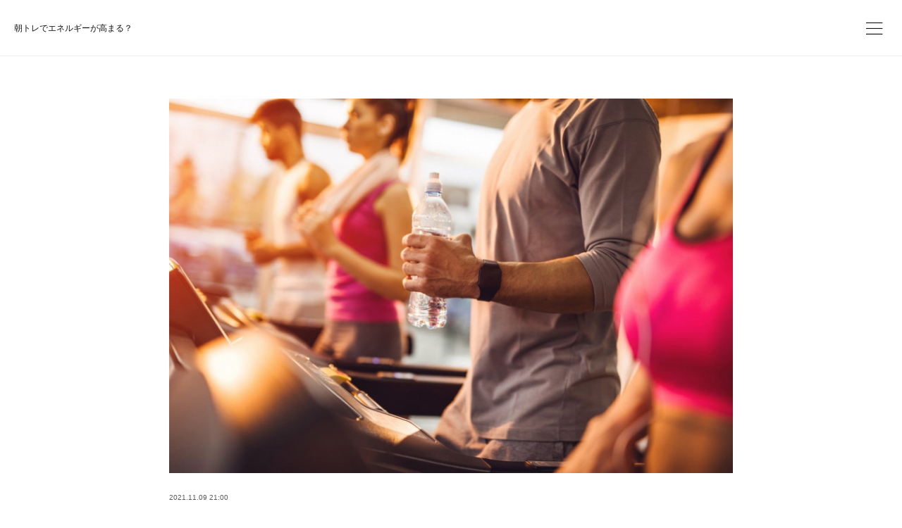

--- FILE ---
content_type: text/html; charset=utf-8
request_url: https://quest.yosuke-iwasawa.com/posts/23399084
body_size: 12147
content:
<!doctype html>

            <html lang="ja" data-reactroot=""><head><meta charSet="UTF-8"/><meta http-equiv="X-UA-Compatible" content="IE=edge"/><meta name="viewport" content="width=device-width,user-scalable=no,initial-scale=1.0,minimum-scale=1.0,maximum-scale=1.0"/><title data-react-helmet="true">朝トレでエネルギーが高まる？ | ファンクショナルトレーニングラボ クエスト</title><link data-react-helmet="true" rel="canonical" href="https://quest.yosuke-iwasawa.com/posts/23399084/"/><meta name="description" content="おはようございます！今日も朝からワークアウトしてますか？僕はこのブログを書いたらすぐ朝の有酸素運動のスタートです！「これから長い1日なのに、朝から動いたら疲れて途中で失速しそう」いえいえ、そんな事はな"/><meta property="fb:app_id" content="522776621188656"/><meta property="og:url" content="https://quest.yosuke-iwasawa.com/posts/23399084"/><meta property="og:type" content="article"/><meta property="og:title" content="朝トレでエネルギーが高まる？"/><meta property="og:description" content="おはようございます！今日も朝からワークアウトしてますか？僕はこのブログを書いたらすぐ朝の有酸素運動のスタートです！「これから長い1日なのに、朝から動いたら疲れて途中で失速しそう」いえいえ、そんな事はな"/><meta property="og:image" content="https://cdn.amebaowndme.com/madrid-prd/madrid-web/images/sites/499967/779b49981724191aae5fcdaff26da42b_be50dd05ab1a9813346e9001660fa46c.jpg"/><meta property="og:site_name" content="ファンクショナルトレーニングラボ クエスト"/><meta property="og:locale" content="ja_JP"/><meta name="twitter:card" content="summary_large_image"/><meta name="twitter:site" content="@amebaownd"/><meta name="twitter:creator" content="@y_iwasawa"/><meta name="twitter:title" content="朝トレでエネルギーが高まる？ | ファンクショナルトレーニングラボ クエスト"/><meta name="twitter:description" content="おはようございます！今日も朝からワークアウトしてますか？僕はこのブログを書いたらすぐ朝の有酸素運動のスタートです！「これから長い1日なのに、朝から動いたら疲れて途中で失速しそう」いえいえ、そんな事はな"/><meta name="twitter:image" content="https://cdn.amebaowndme.com/madrid-prd/madrid-web/images/sites/499967/779b49981724191aae5fcdaff26da42b_be50dd05ab1a9813346e9001660fa46c.jpg"/><meta name="twitter:app:id:iphone" content="911640835"/><meta name="twitter:app:url:iphone" content="amebaownd://public/sites/499967/posts/23399084"/><meta name="twitter:app:id:googleplay" content="jp.co.cyberagent.madrid"/><meta name="twitter:app:url:googleplay" content="amebaownd://public/sites/499967/posts/23399084"/><meta name="twitter:app:country" content="US"/><link rel="amphtml" href="https://amp.amebaownd.com/posts/23399084"/><link rel="alternate" type="application/rss+xml" title="ファンクショナルトレーニングラボ クエスト" href="https://quest.yosuke-iwasawa.com/rss.xml"/><link rel="alternate" type="application/atom+xml" title="ファンクショナルトレーニングラボ クエスト" href="https://quest.yosuke-iwasawa.com/atom.xml"/><link rel="sitemap" type="application/xml" title="Sitemap" href="/sitemap.xml"/><link href="https://static.amebaowndme.com/madrid-frontend/css/user.min-a66be375c.css" rel="stylesheet" type="text/css"/><link href="https://static.amebaowndme.com/madrid-frontend/css/ls/index.min-a66be375c.css" rel="stylesheet" type="text/css"/><link rel="icon" href="https://cdn.amebaowndme.com/madrid-prd/madrid-web/images/sites/499967/50b324860176444c3e20684c7dbfe4aa_6eb92c930027af876ca08d340f07acdc.png?width=32&amp;height=32"/><link rel="apple-touch-icon" href="https://cdn.amebaowndme.com/madrid-prd/madrid-web/images/sites/499967/50b324860176444c3e20684c7dbfe4aa_6eb92c930027af876ca08d340f07acdc.png?width=180&amp;height=180"/><style id="site-colors" charSet="UTF-8">.u-nav-clr {
  color: #111111;
}
.u-nav-bdr-clr {
  border-color: #111111;
}
.u-nav-bg-clr {
  background-color: #ffffff;
}
.u-nav-bg-bdr-clr {
  border-color: #ffffff;
}
.u-site-clr {
  color: #111111;
}
.u-base-bg-clr {
  background-color: #ffffff;
}
.u-btn-clr {
  color: #111111;
}
.u-btn-clr:hover,
.u-btn-clr--active {
  color: rgba(17,17,17, 0.7);
}
.u-btn-clr--disabled,
.u-btn-clr:disabled {
  color: rgba(17,17,17, 0.5);
}
.u-btn-bdr-clr {
  border-color: #111111;
}
.u-btn-bdr-clr:hover,
.u-btn-bdr-clr--active {
  border-color: rgba(17,17,17, 0.7);
}
.u-btn-bdr-clr--disabled,
.u-btn-bdr-clr:disabled {
  border-color: rgba(17,17,17, 0.5);
}
.u-btn-bg-clr {
  background-color: #111111;
}
.u-btn-bg-clr:hover,
.u-btn-bg-clr--active {
  background-color: rgba(17,17,17, 0.7);
}
.u-btn-bg-clr--disabled,
.u-btn-bg-clr:disabled {
  background-color: rgba(17,17,17, 0.5);
}
.u-txt-clr {
  color: #111111;
}
.u-txt-clr--lv1 {
  color: rgba(17,17,17, 0.7);
}
.u-txt-clr--lv2 {
  color: rgba(17,17,17, 0.5);
}
.u-txt-clr--lv3 {
  color: rgba(17,17,17, 0.3);
}
.u-txt-bg-clr {
  background-color: #e7e7e7;
}
.u-lnk-clr,
.u-clr-area a {
  color: #3dc49d;
}
.u-lnk-clr:visited,
.u-clr-area a:visited {
  color: rgba(61,196,157, 0.7);
}
.u-lnk-clr:hover,
.u-clr-area a:hover {
  color: rgba(61,196,157, 0.5);
}
.u-ttl-blk-clr {
  color: #111111;
}
.u-ttl-blk-bdr-clr {
  border-color: #111111;
}
.u-ttl-blk-bdr-clr--lv1 {
  border-color: #cfcfcf;
}
.u-bdr-clr {
  border-color: #eeeeee;
}
.u-acnt-bdr-clr {
  border-color: #f6f6f6;
}
.u-acnt-bg-clr {
  background-color: #f6f6f6;
}
body {
  background-color: #ffffff;
}
blockquote {
  color: rgba(17,17,17, 0.7);
  border-left-color: #eeeeee;
};</style><script>
              (function(i,s,o,g,r,a,m){i['GoogleAnalyticsObject']=r;i[r]=i[r]||function(){
              (i[r].q=i[r].q||[]).push(arguments)},i[r].l=1*new Date();a=s.createElement(o),
              m=s.getElementsByTagName(o)[0];a.async=1;a.src=g;m.parentNode.insertBefore(a,m)
              })(window,document,'script','//www.google-analytics.com/analytics.js','ga');
            </script></head><body id="mdrd-a66be375c" class="u-txt-clr u-base-bg-clr theme-ls plan-premium hide-owndbar "><noscript><iframe src="//www.googletagmanager.com/ns.html?id=GTM-PXK9MM" height="0" width="0" style="display:none;visibility:hidden"></iframe></noscript><script>
            (function(w,d,s,l,i){w[l]=w[l]||[];w[l].push({'gtm.start':
            new Date().getTime(),event:'gtm.js'});var f=d.getElementsByTagName(s)[0],
            j=d.createElement(s),dl=l!='dataLayer'?'&l='+l:'';j.async=true;j.src=
            '//www.googletagmanager.com/gtm.js?id='+i+dl;f.parentNode.insertBefore(j,f);
            })(window,document, 'script', 'dataLayer', 'GTM-PXK9MM');
            </script><div id="content"><div class="page" data-reactroot=""><div class="page__outer"><div class="page__inner u-base-bg-clr"><header class="page__header header   "><div class="header__inner u-nav-bg-clr u-bdr-clr"><div class="header__heading u-nav-clr"><p class="header__txt">朝トレでエネルギーが高まる？</p></div></div><div><div class="header__nav global-nav-outer"><nav role="navigation" class="global-nav u-nav-bg-clr"><ul data-elem-type="navList" class="global-nav__list u-bdr-clr js-nav-list"><li class="global-nav__item "><a target="" class="global-nav__item-inner u-nav-clr" data-elem-type="navItem" href="/">HOME</a></li><li class="global-nav__item "><a target="" class="global-nav__item-inner u-nav-clr" data-elem-type="navItem" href="/pages/2017127/menu">クエスト パーソナルセッション</a></li><li class="global-nav__item "><a target="" class="global-nav__item-inner u-nav-clr" data-elem-type="navItem" href="/pages/2040690/page_201806260657">ファンクショナルトレーニングとは</a></li><li class="global-nav__item "><a target="" class="global-nav__item-inner u-nav-clr" data-elem-type="navItem" href="/pages/2020315/page_201806181831">岩沢陽介 プロフィール</a></li><li class="global-nav__item "><a target="" class="global-nav__item-inner u-nav-clr" data-elem-type="navItem" href="/pages/5802333/page_202202161742">動画セミナー『ファンクショナルマニアックス』</a></li><li class="global-nav__item "><a target="" class="global-nav__item-inner u-nav-clr" data-elem-type="navItem" href="/pages/5987082/page_202204271913">動画「ファンクショナル ボディメイク」</a></li><li class="global-nav__item "><a target="" class="global-nav__item-inner u-nav-clr" data-elem-type="navItem" href="/pages/6443689/page_202209111545">動画セミナー「トレーニングプログラム大全」</a></li><li class="global-nav__item "><a target="" class="global-nav__item-inner u-nav-clr" data-elem-type="navItem" href="/pages/6604009/page_202211081800">動画セミナー「最新版トレーニングプログラム大全２」</a></li><li class="global-nav__item "><a target="" class="global-nav__item-inner u-nav-clr" data-elem-type="navItem" href="/pages/6901456/page_202304021509">新作動画「ブレイン×ボディコネクション」</a></li><li class="global-nav__item "><a target="" class="global-nav__item-inner u-nav-clr" data-elem-type="navItem" href="/pages/6743876/page_202301250716">動画セミナー「最新版ダイエットの最適解」</a></li><li class="global-nav__item "><a target="" class="global-nav__item-inner u-nav-clr" data-elem-type="navItem" href="/pages/6202671/page_202206241455">動画セミナー「トレーナーソフトスキル」</a></li><li class="global-nav__item "><a target="" class="global-nav__item-inner u-nav-clr" data-elem-type="navItem" href="/pages/7416995/page_202311171652">動画セミナー「グッドハビット」</a></li><li class="global-nav__item "><a target="" class="global-nav__item-inner u-nav-clr" data-elem-type="navItem" href="/pages/5648422/page_202112201527">ピリオダイエット動画セミナー</a></li><li class="global-nav__item "><a target="" class="global-nav__item-inner u-nav-clr" data-elem-type="navItem" href="/pages/2017125/blog">Blog</a></li><li class="global-nav__item "><a target="" class="global-nav__item-inner u-nav-clr" data-elem-type="navItem" href="/pages/2029954/instagram">Instagram</a></li><li class="global-nav__item "><a target="" class="global-nav__item-inner u-nav-clr" data-elem-type="navItem" href="/pages/2020297/page_201806181822">YouTube</a></li><li class="global-nav__item "><a target="" class="global-nav__item-inner u-nav-clr" data-elem-type="navItem" href="/pages/7217986/static">Quest最新動画セミナー</a></li></ul></nav></div><button class="header__static-icon header-icon u-nav-clr"><span class="header-icon__item icon icon--menu2"></span></button><button class="header__overlay-icon header-icon u-nav-clr"><span class="header-icon__item icon icon--menu2"></span></button></div></header><div role="main" class="page__main-outer"><div class="page__main page__main--blog-detail"><div class="section"><div class="blog-article-outer"><article class="blog-article  "><div class="blog-article__inner"><div class="blog-article-header blog-article__header blog-article__header--cover-show"><div class="blog-article-header__inner blog-cover      " style="opacity:0"><div><img alt=""/></div><div class="blog-cover__inner u-base-bg-clr"><div class="blog-article__meta blog-meta"><div class="blog-meta__body"><time class="blog-article__date u-txt-clr u-txt-clr--lv1" dateTime="2021-11-09T21:00:53Z">2021.11.09 21:00</time></div></div><div class="blog-article__title blog-title u-bdr-clr"><h1 class="blog-title__text u-txt-clr">朝トレでエネルギーが高まる？</h1></div></div></div></div><div class="blog-article__content u-base-bg-clr"><div class="blog-article__body blog-body"><div class="blog-body__item"><div class="blog-body__text u-txt-clr u-clr-area" data-block-type="text"><div>おはようございます！</div><div>今日も朝からワークアウトしてますか？</div><div>僕はこのブログを書いたらすぐ朝の有酸素運動のスタートです！</div><div><br></div><div>「これから長い1日なのに、朝から動いたら疲れて途中で失速しそう」</div><div><br></div><div>いえいえ、そんな事はないんです。</div><div>朝トレーニングをすると肉体的にも精神的にもエネルギーレベルが上がり、その日一日をエネルギッシュに、アクティブに探す事ができるというさまざまな研究結果があるんです。</div><div><br></div><div>そのうちの一つ、　精神医学の専門誌『サイコセラピー・アンド・サイコソマチックス（journal Psychotherapy and Psychosomatics）』で発表された研究は以下の通りです。</div><h3 style="text-align: left;"><span style="-webkit-text-size-adjust: 100%;">あまり活動的でなく、疲労感が抜けにくい傾向にある人が有酸素運動を習慣にすることで、</span><br><span style="-webkit-text-size-adjust: 100%;">・エネルギーレベルが20％も上昇</span><br><span style="-webkit-text-size-adjust: 100%;">・疲労感が65％も軽減された</span><br><span style="-webkit-text-size-adjust: 100%;">という結果が明らかにされました。</span></h3></div></div><div class="blog-body__item"><div class="quote u-clr-area quote--pubmed"><div class="ogp u-bdr-clr"><a target="_blank" class="ogp__action" href="https://pubmed.ncbi.nlm.nih.gov/18277063/"><div class="ogp__img"><div><img alt=""/></div></div><div class="ogp__body"><p class="ogp__title u-txt-clr">A randomized controlled trial of the effect of aerobic exercise training on feelings of energy and f</p><div><p class="ogp__text u-txt-clr u-txt-clr--lv1">Six weeks of low and moderate exercise training performed by sedentary adults without a well-defined medical condition or an unexplained fatigue syndrome but reporting persistent feelings of fatigue resulted in similarly beneficial effects on feelings of energy. The effects for symptoms of fatigue w …</p></div><p class="ogp__site ogp__site--ellipsis u-txt-clr u-txt-clr--lv1">PubMed</p></div></a></div></div></div><div class="blog-body__item"><div class="blog-body__text u-txt-clr u-clr-area" data-block-type="text"><div><span style="-webkit-text-size-adjust: 100%;">もちろん朝トレを始めた初期段階では「眠い」「疲れる」と感じる人もいるかも知れませんが、続けていると前より一日を元気に過ごせている事を感じ、もうやめられなくなるはずです！</span><br><span style="-webkit-text-size-adjust: 100%;"></span></div><div><br></div><h4 style="text-align: left;">ほんの5分のストレッチからでも3分のラジオ体操からでも良いのです。<br>エナジードリンクよりはるかにヘルシーに、朝トレが一日のエネルギーをチャージしてくれます！<br><br><br>さあ、書き終わったからエクササイズしてこようっと！🤩👍🏻🤪</h4><div></div></div></div><div class="blog-body__item"><div class="blog-body__text u-txt-clr u-clr-area" data-block-type="text"><div><br></div><div><br></div></div></div><div class="blog-article__footer"><div class="bloginfo"><div class="bloginfo__category bloginfo-category"><ul class="bloginfo-category__list bloginfo-category-list"><li class="bloginfo-category-list__item"><a class="u-txt-clr u-txt-clr--lv2" href="/posts/categories/3065434">新しい時代<!-- -->(<!-- -->256<!-- -->)</a></li><li class="bloginfo-category-list__item"><a class="u-txt-clr u-txt-clr--lv2" href="/posts/categories/1301988">脳とココロとカラダ<!-- -->(<!-- -->628<!-- -->)</a></li><li class="bloginfo-category-list__item"><a class="u-txt-clr u-txt-clr--lv2" href="/posts/categories/1298356">ワークアウトプログラム<!-- -->(<!-- -->605<!-- -->)</a></li><li class="bloginfo-category-list__item"><a class="u-txt-clr u-txt-clr--lv2" href="/posts/categories/1298354">健康<!-- -->(<!-- -->769<!-- -->)</a></li><li class="bloginfo-category-list__item"><a class="u-txt-clr u-txt-clr--lv2" href="/posts/categories/1298353">ダイエット<!-- -->(<!-- -->552<!-- -->)</a></li></ul></div></div><div class="reblog-btn-outer"><div class="reblog-btn-body"><button class="reblog-btn"><span class="reblog-btn__inner"><span class="icon icon--reblog2"></span></span></button></div></div></div><div class="complementary-outer complementary-outer--slot2"><div class="complementary complementary--shareButton "><div class="block-type--shareButton"><div class="share share--circle share--circle-6"><button class="share__btn--facebook share__btn share__btn--circle"><span aria-hidden="true" class="icon--facebook icon"></span></button><button class="share__btn--twitter share__btn share__btn--circle"><span aria-hidden="true" class="icon--twitter icon"></span></button><button class="share__btn--hatenabookmark share__btn share__btn--circle"><span aria-hidden="true" class="icon--hatenabookmark icon"></span></button><button class="share__btn--pocket share__btn share__btn--circle"><span aria-hidden="true" class="icon--pocket icon"></span></button><button class="share__btn--googleplus share__btn share__btn--circle"><span aria-hidden="true" class="icon--googleplus icon"></span></button><button class="share__btn--tumblr share__btn share__btn--circle"><span aria-hidden="true" class="icon--tumblr icon"></span></button></div></div></div><div class="complementary complementary--postPrevNext "><div class="block-type--postPrevNext"><div class="pager pager--type1"><ul class="pager__list"><li class="pager__item pager__item--prev pager__item--bg"><a class="pager__item-inner " style="background-image:url(https://cdn.amebaowndme.com/madrid-prd/madrid-web/images/sites/499967/bc0c6c15bf77febbd374f9913485db7f_93c6e8d2dfc87dc27d8f77882f9fa3f3.jpg?width=400)" href="/posts/23400413"><time class="pager__date " dateTime="2021-11-09T22:07:31Z">2021.11.09 22:07</time><div><span class="pager__description ">ヒートテックは超極暖！</span></div><span aria-hidden="true" class="pager__icon icon icon--disclosure-l4 "></span></a></li><li class="pager__item pager__item--next pager__item--bg"><a class="pager__item-inner " style="background-image:url(https://cdn.amebaowndme.com/madrid-prd/madrid-web/images/sites/499967/5f8c21f29d6601f846d9ed99f1154547_bb3306cd96b578505347d0e4317faa13.jpg?width=400)" href="/posts/23362998"><time class="pager__date " dateTime="2021-11-08T23:53:05Z">2021.11.08 23:53</time><div><span class="pager__description ">ビタミンD、オススメは？</span></div><span aria-hidden="true" class="pager__icon icon icon--disclosure-r4 "></span></a></li></ul></div></div></div></div><div class="blog-article__comment"><div class="comment-list js-comment-list"><div><p class="comment-count u-txt-clr u-txt-clr--lv2"><span>0</span>コメント</p><ul><li class="comment-list__item comment-item js-comment-form"><div class="comment-item__body"><form class="comment-item__form u-bdr-clr "><div class="comment-item__form-head"><textarea type="text" id="post-comment" maxLength="1100" placeholder="コメントする..." class="comment-item__input"></textarea></div><div class="comment-item__form-foot"><p class="comment-item__count-outer"><span class="comment-item__count ">1000</span> / 1000</p><button type="submit" disabled="" class="comment-item__submit">投稿</button></div></form></div></li></ul></div></div></div><div class="complementary-outer complementary-outer--slot3"><div class="complementary complementary--siteFollow "><div class="block-type--siteFollow"><div class="site-follow u-bdr-clr"><div class="site-follow__img"><div><img alt=""/></div></div><div class="site-follow__body"><p class="site-follow__title u-txt-clr"><span class="site-follow__title-inner ">ファンクショナルトレーニングラボ クエスト</span></p><p class="site-follow__text u-txt-clr u-txt-clr--lv1">新宿区四谷坂町で開業から12年。
多くの方にご愛顧いただいたパーソナルジム「Quest」は2025年11月1日、四谷三栄町に移転オープンいたしました！

4歳から80代まで老若男女の皆様の目標達成のサポートを全力でやらせていただいております。

「体」だけでなく「脳」と「心」のコンディションを最適化し、その場で変化を実感できる「ファンクショナルトレーニング」であなたの望みを叶えてください！</p><div class="site-follow__btn-outer"><button class="site-follow__btn site-follow__btn--yet"><div class="site-follow__btn-text"><span aria-hidden="true" class="site-follow__icon icon icon--plus"></span>フォロー</div></button></div></div></div></div></div></div></div></div></div><div class="pswp" tabindex="-1" role="dialog" aria-hidden="true"><div class="pswp__bg"></div><div class="pswp__scroll-wrap"><div class="pswp__container"><div class="pswp__item"></div><div class="pswp__item"></div><div class="pswp__item"></div></div><div class="pswp__ui pswp__ui--hidden"><div class="pswp__top-bar"><div class="pswp__counter"></div><button class="pswp__button pswp__button--close" title="Close (Esc)"></button><button class="pswp__button pswp__button--share" title="Share"></button><button class="pswp__button pswp__button--fs" title="Toggle fullscreen"></button><button class="pswp__button pswp__button--zoom" title="Zoom in/out"></button><div class="pswp__preloader"><div class="pswp__preloader__icn"><div class="pswp__preloader__cut"><div class="pswp__preloader__donut"></div></div></div></div></div><div class="pswp__share-modal pswp__share-modal--hidden pswp__single-tap"><div class="pswp__share-tooltip"></div></div><div class="pswp__button pswp__button--close pswp__close"><span class="pswp__close__item pswp__close"></span><span class="pswp__close__item pswp__close"></span></div><div class="pswp__bottom-bar"><button class="pswp__button pswp__button--arrow--left js-lightbox-arrow" title="Previous (arrow left)"></button><button class="pswp__button pswp__button--arrow--right js-lightbox-arrow" title="Next (arrow right)"></button></div><div class=""><div class="pswp__caption"><div class="pswp__caption"></div><div class="pswp__caption__link"><a class="js-link"></a></div></div></div></div></div></div></article></div></div></div></div><footer role="contentinfo" class="page__footer footer" style="opacity:1 !important;visibility:visible !important;text-indent:0 !important;overflow:visible !important;position:static !important"><div class="footer__inner u-bdr-clr " style="opacity:1 !important;visibility:visible !important;text-indent:0 !important;overflow:visible !important;display:block !important;transform:none !important"><div class="footer__item u-bdr-clr" style="opacity:1 !important;visibility:visible !important;text-indent:0 !important;overflow:visible !important;display:block !important;transform:none !important"><p class="footer__copyright u-font"><small class="u-txt-clr u-txt-clr--lv2 u-font" style="color:rgba(17,17,17, 0.5) !important">Copylight@S-fic co.ltd all right reserved</small></p></div></div></footer></div></div><div class="toast"></div></div></div><script charSet="UTF-8">window.mdrdEnv="prd";</script><script charSet="UTF-8">window.INITIAL_STATE={"authenticate":{"authCheckCompleted":false,"isAuthorized":false},"blogPostReblogs":{},"category":{},"currentSite":{"fetching":false,"status":null,"site":{}},"shopCategory":{},"categories":{},"notifications":{},"page":{},"paginationTitle":{},"postArchives":{},"postComments":{"23399084":{"data":[],"pagination":{"total":0,"offset":0,"limit":3,"cursors":{"after":"","before":""}},"fetching":false},"submitting":false,"postStatus":null},"postDetail":{"postDetail-blogPostId:23399084":{"fetching":false,"loaded":true,"meta":{"code":200},"data":{"id":"23399084","userId":"642465","siteId":"499967","status":"publish","title":"朝トレでエネルギーが高まる？","contents":[{"type":"image","fit":true,"scale":1,"align":"","url":"https:\u002F\u002Fcdn.amebaowndme.com\u002Fmadrid-prd\u002Fmadrid-web\u002Fimages\u002Fsites\u002F499967\u002F779b49981724191aae5fcdaff26da42b_be50dd05ab1a9813346e9001660fa46c.jpg","link":"","width":1484,"height":989,"target":"_blank","lightboxIndex":0},{"type":"text","format":"html","value":"\u003Cdiv\u003Eおはようございます！\u003C\u002Fdiv\u003E\u003Cdiv\u003E今日も朝からワークアウトしてますか？\u003C\u002Fdiv\u003E\u003Cdiv\u003E僕はこのブログを書いたらすぐ朝の有酸素運動のスタートです！\u003C\u002Fdiv\u003E\u003Cdiv\u003E\u003Cbr\u003E\u003C\u002Fdiv\u003E\u003Cdiv\u003E「これから長い1日なのに、朝から動いたら疲れて途中で失速しそう」\u003C\u002Fdiv\u003E\u003Cdiv\u003E\u003Cbr\u003E\u003C\u002Fdiv\u003E\u003Cdiv\u003Eいえいえ、そんな事はないんです。\u003C\u002Fdiv\u003E\u003Cdiv\u003E朝トレーニングをすると肉体的にも精神的にもエネルギーレベルが上がり、その日一日をエネルギッシュに、アクティブに探す事ができるというさまざまな研究結果があるんです。\u003C\u002Fdiv\u003E\u003Cdiv\u003E\u003Cbr\u003E\u003C\u002Fdiv\u003E\u003Cdiv\u003Eそのうちの一つ、　精神医学の専門誌『サイコセラピー・アンド・サイコソマチックス（journal Psychotherapy and Psychosomatics）』で発表された研究は以下の通りです。\u003C\u002Fdiv\u003E\u003Ch3 style=\"text-align: left;\"\u003E\u003Cspan style=\"-webkit-text-size-adjust: 100%;\"\u003Eあまり活動的でなく、疲労感が抜けにくい傾向にある人が有酸素運動を習慣にすることで、\u003C\u002Fspan\u003E\u003Cbr\u003E\u003Cspan style=\"-webkit-text-size-adjust: 100%;\"\u003E・エネルギーレベルが20％も上昇\u003C\u002Fspan\u003E\u003Cbr\u003E\u003Cspan style=\"-webkit-text-size-adjust: 100%;\"\u003E・疲労感が65％も軽減された\u003C\u002Fspan\u003E\u003Cbr\u003E\u003Cspan style=\"-webkit-text-size-adjust: 100%;\"\u003Eという結果が明らかにされました。\u003C\u002Fspan\u003E\u003C\u002Fh3\u003E"},{"type":"quote","provider":"PubMed","url":"https:\u002F\u002Fpubmed.ncbi.nlm.nih.gov\u002F18277063\u002F","json":{"thumbnail":"https:\u002F\u002Fcdn.ncbi.nlm.nih.gov\u002Fpubmed\u002Fpersistent\u002Fpubmed-meta-image.png","provider":"PubMed","url":"https:\u002F\u002Fpubmed.ncbi.nlm.nih.gov\u002F18277063\u002F","title":"A randomized controlled trial of the effect of aerobic exercise training on feelings of energy and f","description":"Six weeks of low and moderate exercise training performed by sedentary adults without a well-defined medical condition or an unexplained fatigue syndrome but reporting persistent feelings of fatigue resulted in similarly beneficial effects on feelings of energy. The effects for symptoms of fatigue w …"},"html":""},{"type":"text","format":"html","value":"\u003Cdiv\u003E\u003Cspan style=\"-webkit-text-size-adjust: 100%;\"\u003Eもちろん朝トレを始めた初期段階では「眠い」「疲れる」と感じる人もいるかも知れませんが、続けていると前より一日を元気に過ごせている事を感じ、もうやめられなくなるはずです！\u003C\u002Fspan\u003E\u003Cbr\u003E\u003Cspan style=\"-webkit-text-size-adjust: 100%;\"\u003E\u003C\u002Fspan\u003E\u003C\u002Fdiv\u003E\u003Cdiv\u003E\u003Cbr\u003E\u003C\u002Fdiv\u003E\u003Ch4 style=\"text-align: left;\"\u003Eほんの5分のストレッチからでも3分のラジオ体操からでも良いのです。\u003Cbr\u003Eエナジードリンクよりはるかにヘルシーに、朝トレが一日のエネルギーをチャージしてくれます！\u003Cbr\u003E\u003Cbr\u003E\u003Cbr\u003Eさあ、書き終わったからエクササイズしてこようっと！🤩👍🏻🤪\u003C\u002Fh4\u003E\u003Cdiv\u003E\u003C\u002Fdiv\u003E"},{"type":"text","format":"html","value":"\u003Cdiv\u003E\u003Cbr\u003E\u003C\u002Fdiv\u003E\u003Cdiv\u003E\u003Cbr\u003E\u003C\u002Fdiv\u003E"}],"urlPath":"","publishedUrl":"https:\u002F\u002Fquest.yosuke-iwasawa.com\u002Fposts\u002F23399084","ogpDescription":"","ogpImageUrl":"","contentFiltered":"","viewCount":0,"commentCount":0,"reblogCount":0,"prevBlogPost":{"id":"23400413","title":"ヒートテックは超極暖！","summary":"昨日の夜、シャワーを浴びてヒートテックに着替えました。もちろん超極暖！えっ、そんなのまだ早いって？僕、冷え性なんですってウソウソ🤪僕は朝起きてまず有酸素運動なので、寝る時に着ているカッコウのままで動き始めます。そして朝の有酸素運動で汗をかいてすぐシャワーを浴びてスッキリするのが好きなんです。だからヒートテックは超極暖！そしてその上にパーカーを着て。こんな感じ。","imageUrl":"https:\u002F\u002Fcdn.amebaowndme.com\u002Fmadrid-prd\u002Fmadrid-web\u002Fimages\u002Fsites\u002F499967\u002Fbc0c6c15bf77febbd374f9913485db7f_93c6e8d2dfc87dc27d8f77882f9fa3f3.jpg","publishedAt":"2021-11-09T22:07:31Z"},"nextBlogPost":{"id":"23362998","title":"ビタミンD、オススメは？","summary":"このブログを読んでくださった方やQuestのクライアントさんにも聞かれたので、書きますね。僕が普段摂っているビタミンDのサプリメントはこれ！Solaray社の「Vitamin D3 + K2」です。","imageUrl":"https:\u002F\u002Fcdn.amebaowndme.com\u002Fmadrid-prd\u002Fmadrid-web\u002Fimages\u002Fsites\u002F499967\u002F5f8c21f29d6601f846d9ed99f1154547_bb3306cd96b578505347d0e4317faa13.jpg","publishedAt":"2021-11-08T23:53:05Z"},"rebloggedPost":false,"blogCategories":[{"id":"3065434","siteId":"499967","label":"新しい時代","publishedCount":256,"createdAt":"2020-05-25T21:06:33Z","updatedAt":"2020-05-25T21:06:33Z"},{"id":"1301988","siteId":"499967","label":"脳とココロとカラダ","publishedCount":628,"createdAt":"2018-06-23T01:15:42Z","updatedAt":"2018-09-02T08:06:43Z"},{"id":"1298356","siteId":"499967","label":"ワークアウトプログラム","publishedCount":605,"createdAt":"2018-06-21T07:21:32Z","updatedAt":"2018-08-17T08:45:55Z"},{"id":"1298354","siteId":"499967","label":"健康","publishedCount":769,"createdAt":"2018-06-21T07:20:43Z","updatedAt":"2018-09-02T08:06:43Z"},{"id":"1298353","siteId":"499967","label":"ダイエット","publishedCount":552,"createdAt":"2018-06-21T07:20:36Z","updatedAt":"2018-08-10T07:06:26Z"}],"user":{"id":"642465","nickname":"岩沢陽介","description":"「ファンクショナルトレーニングラボ クエスト」代表\n有限会社エス・フィック 代表取締役　\n\nTRX シニアマスターインストラクター\nダヴィンチボディボード シニアマスタートレーナー\n美圧ヨガbesta プログラムディレクター\nファンクショナルピラティス プログラムディレクター\n\nブログでは日常の様々な出来事を中心に、トレーニングやエクササイズの情報も書いています。\n\nペタ、コメント、読者登録、大歓迎です！\n\nよろしくお願いいたします！","official":false,"photoUrl":"https:\u002F\u002Fprofile-api.ameba.jp\u002Fv2\u002Fas\u002F70d24f146232da56a59a4ada8f51eb3ebc523a24\u002FprofileImage?cat=300","followingCount":1,"createdAt":"2018-05-31T00:53:31Z","updatedAt":"2026-01-09T07:22:46Z"},"updateUser":{"id":"642465","nickname":"岩沢陽介","description":"「ファンクショナルトレーニングラボ クエスト」代表\n有限会社エス・フィック 代表取締役　\n\nTRX シニアマスターインストラクター\nダヴィンチボディボード シニアマスタートレーナー\n美圧ヨガbesta プログラムディレクター\nファンクショナルピラティス プログラムディレクター\n\nブログでは日常の様々な出来事を中心に、トレーニングやエクササイズの情報も書いています。\n\nペタ、コメント、読者登録、大歓迎です！\n\nよろしくお願いいたします！","official":false,"photoUrl":"https:\u002F\u002Fprofile-api.ameba.jp\u002Fv2\u002Fas\u002F70d24f146232da56a59a4ada8f51eb3ebc523a24\u002FprofileImage?cat=300","followingCount":1,"createdAt":"2018-05-31T00:53:31Z","updatedAt":"2026-01-09T07:22:46Z"},"comments":{"pagination":{"total":0,"offset":0,"limit":3,"cursors":{"after":"","before":""}},"data":[]},"publishedAt":"2021-11-09T21:00:53Z","createdAt":"2021-11-09T21:30:14Z","updatedAt":"2021-11-09T21:30:14Z","version":1,"cover":{"type":"image","fit":true,"scale":1,"align":"","url":"https:\u002F\u002Fcdn.amebaowndme.com\u002Fmadrid-prd\u002Fmadrid-web\u002Fimages\u002Fsites\u002F499967\u002F779b49981724191aae5fcdaff26da42b_be50dd05ab1a9813346e9001660fa46c.jpg","link":"","width":1484,"height":989,"target":"_blank","lightboxIndex":0}}}},"postList":{},"shopList":{},"shopItemDetail":{},"pureAd":{},"keywordSearch":{},"proxyFrame":{"loaded":false},"relatedPostList":{},"route":{"route":{"path":"\u002Fposts\u002F:blog_post_id","component":function Connect(props, context) {
        _classCallCheck(this, Connect);

        var _this = _possibleConstructorReturn(this, _Component.call(this, props, context));

        _this.version = version;
        _this.store = props.store || context.store;

        (0, _invariant2["default"])(_this.store, 'Could not find "store" in either the context or ' + ('props of "' + connectDisplayName + '". ') + 'Either wrap the root component in a <Provider>, ' + ('or explicitly pass "store" as a prop to "' + connectDisplayName + '".'));

        var storeState = _this.store.getState();
        _this.state = { storeState: storeState };
        _this.clearCache();
        return _this;
      },"route":{"id":"0","type":"blog_post_detail","idForType":"0","title":"","urlPath":"\u002Fposts\u002F:blog_post_id","isHomePage":false}},"params":{"blog_post_id":"23399084"},"location":{"pathname":"\u002Fposts\u002F23399084","search":"","hash":"","action":"POP","key":"icvj60","query":{}}},"siteConfig":{"tagline":"新宿区四谷坂町で開業から12年。\n多くの方にご愛顧いただいたパーソナルジム「Quest」は2025年11月1日、四谷三栄町に移転オープンいたしました！\n\n4歳から80代まで老若男女の皆様の目標達成のサポートを全力でやらせていただいております。\n\n「体」だけでなく「脳」と「心」のコンディションを最適化し、その場で変化を実感できる「ファンクショナルトレーニング」であなたの望みを叶えてください！","title":"ファンクショナルトレーニングラボ クエスト","copyright":"Copylight@S-fic co.ltd all right reserved","iconUrl":"https:\u002F\u002Fcdn.amebaowndme.com\u002Fmadrid-prd\u002Fmadrid-web\u002Fimages\u002Fsites\u002F499967\u002F4458e5d15b3ae6fdd7425cb62b430877_847cbadd88265b00fa5cf1fcd52e027c.jpg","logoUrl":"","coverImageUrl":"https:\u002F\u002Fcdn.amebaowndme.com\u002Fmadrid-prd\u002Fmadrid-web\u002Fimages\u002Fsites\u002F499967\u002F49fc91d84ab58b5893a0881dcc85cbe9_304c9b698855c1b4bacb8af63c858bb9.jpg","homePageId":"2017123","siteId":"499967","siteCategoryIds":[1,51,55],"themeId":"19","theme":"ls","shopId":"yos499967-owndshop-com","openedShop":false,"shop":{"law":{"userType":"","corporateName":"","firstName":"","lastName":"","zipCode":"","prefecture":"","address":"","telNo":"","aboutContact":"","aboutPrice":"","aboutPay":"","aboutService":"","aboutReturn":""},"privacyPolicy":{"operator":"","contact":"","collectAndUse":"","restrictionToThirdParties":"","supervision":"","disclosure":"","cookie":""}},"user":{"id":"642465","nickname":"岩沢陽介","photoUrl":"","createdAt":"2018-05-31T00:53:31Z","updatedAt":"2026-01-09T07:22:46Z"},"commentApproval":"accept","plan":{"id":"5","name":"premium-monthly","ownd_header":true,"powered_by":true,"pure_ads":true},"verifiedType":"general","navigations":[{"title":"HOME","urlPath":".\u002F","target":"_self","pageId":"2017123"},{"title":"クエスト パーソナルセッション","urlPath":".\u002Fpages\u002F2017127\u002Fmenu","target":"_self","pageId":"2017127"},{"title":"ファンクショナルトレーニングとは","urlPath":".\u002Fpages\u002F2040690\u002Fpage_201806260657","target":"_self","pageId":"2040690"},{"title":"岩沢陽介 プロフィール","urlPath":".\u002Fpages\u002F2020315\u002Fpage_201806181831","target":"_self","pageId":"2020315"},{"title":"動画セミナー『ファンクショナルマニアックス』","urlPath":".\u002Fpages\u002F5802333\u002Fpage_202202161742","target":"_self","pageId":"5802333"},{"title":"動画「ファンクショナル ボディメイク」","urlPath":".\u002Fpages\u002F5987082\u002Fpage_202204271913","target":"_self","pageId":"5987082"},{"title":"動画セミナー「トレーニングプログラム大全」","urlPath":".\u002Fpages\u002F6443689\u002Fpage_202209111545","target":"_self","pageId":"6443689"},{"title":"動画セミナー「最新版トレーニングプログラム大全２」","urlPath":".\u002Fpages\u002F6604009\u002Fpage_202211081800","target":"_self","pageId":"6604009"},{"title":"新作動画「ブレイン×ボディコネクション」","urlPath":".\u002Fpages\u002F6901456\u002Fpage_202304021509","target":"_self","pageId":"6901456"},{"title":"動画セミナー「最新版ダイエットの最適解」","urlPath":".\u002Fpages\u002F6743876\u002Fpage_202301250716","target":"_self","pageId":"6743876"},{"title":"動画セミナー「トレーナーソフトスキル」","urlPath":".\u002Fpages\u002F6202671\u002Fpage_202206241455","target":"_self","pageId":"6202671"},{"title":"動画セミナー「グッドハビット」","urlPath":".\u002Fpages\u002F7416995\u002Fpage_202311171652","target":"_self","pageId":"7416995"},{"title":"ピリオダイエット動画セミナー","urlPath":".\u002Fpages\u002F5648422\u002Fpage_202112201527","target":"_self","pageId":"5648422"},{"title":"Blog","urlPath":".\u002Fpages\u002F2017125\u002Fblog","target":"_self","pageId":"2017125"},{"title":"Instagram","urlPath":".\u002Fpages\u002F2029954\u002Finstagram","target":"_self","pageId":"2029954"},{"title":"YouTube","urlPath":".\u002Fpages\u002F2020297\u002Fpage_201806181822","target":"_self","pageId":"2020297"},{"title":"Quest最新動画セミナー","urlPath":".\u002Fpages\u002F7217986\u002Fstatic","target":"_self","pageId":"7217986"}],"routings":[{"id":"0","type":"blog","idForType":"0","title":"","urlPath":"\u002Fposts\u002Fpage\u002F:page_num","isHomePage":false},{"id":"0","type":"blog_post_archive","idForType":"0","title":"","urlPath":"\u002Fposts\u002Farchives\u002F:yyyy\u002F:mm","isHomePage":false},{"id":"0","type":"blog_post_archive","idForType":"0","title":"","urlPath":"\u002Fposts\u002Farchives\u002F:yyyy\u002F:mm\u002Fpage\u002F:page_num","isHomePage":false},{"id":"0","type":"blog_post_category","idForType":"0","title":"","urlPath":"\u002Fposts\u002Fcategories\u002F:category_id","isHomePage":false},{"id":"0","type":"blog_post_category","idForType":"0","title":"","urlPath":"\u002Fposts\u002Fcategories\u002F:category_id\u002Fpage\u002F:page_num","isHomePage":false},{"id":"0","type":"author","idForType":"0","title":"","urlPath":"\u002Fauthors\u002F:user_id","isHomePage":false},{"id":"0","type":"author","idForType":"0","title":"","urlPath":"\u002Fauthors\u002F:user_id\u002Fpage\u002F:page_num","isHomePage":false},{"id":"0","type":"blog_post_category","idForType":"0","title":"","urlPath":"\u002Fposts\u002Fcategory\u002F:category_id","isHomePage":false},{"id":"0","type":"blog_post_category","idForType":"0","title":"","urlPath":"\u002Fposts\u002Fcategory\u002F:category_id\u002Fpage\u002F:page_num","isHomePage":false},{"id":"0","type":"blog_post_detail","idForType":"0","title":"","urlPath":"\u002Fposts\u002F:blog_post_id","isHomePage":false},{"id":"0","type":"shopItem","idForType":"0","title":"","urlPath":"\u002FshopItems\u002F:shopItemId","isHomePage":false},{"id":"0","type":"shopItemList","idForType":"0","title":"","urlPath":"\u002FshopItems\u002Fpage\u002F:pageNum","isHomePage":false},{"id":"0","type":"shopItemCategory","idForType":"0","title":"","urlPath":"\u002FshopItems\u002Fcategories\u002F:shopItemCategoryId","isHomePage":false},{"id":"0","type":"shopItemCategory","idForType":"0","title":"","urlPath":"\u002FshopItems\u002Fcategories\u002F:shopItemCategoryId\u002Fpage\u002F:pageNum","isHomePage":false},{"id":"0","type":"keywordSearch","idForType":"0","title":"","urlPath":"\u002Fsearch\u002Fq\u002F:query","isHomePage":false},{"id":"0","type":"keywordSearch","idForType":"0","title":"","urlPath":"\u002Fsearch\u002Fq\u002F:query\u002Fpage\u002F:page_num","isHomePage":false},{"id":"7416995","type":"static","idForType":"0","title":"動画セミナー「グッドハビット」","urlPath":"\u002Fpages\u002F7416995\u002F","isHomePage":false},{"id":"7416995","type":"static","idForType":"0","title":"動画セミナー「グッドハビット」","urlPath":"\u002Fpages\u002F7416995\u002F:url_path","isHomePage":false},{"id":"7416977","type":"static","idForType":"0","title":"ページ","urlPath":"\u002Fpages\u002F7416977\u002F","isHomePage":false},{"id":"7416977","type":"static","idForType":"0","title":"ページ","urlPath":"\u002Fpages\u002F7416977\u002F:url_path","isHomePage":false},{"id":"7295135","type":"static","idForType":"0","title":"最高に動ける体を手に入れる１日","urlPath":"\u002Fpages\u002F7295135\u002F","isHomePage":false},{"id":"7295135","type":"static","idForType":"0","title":"最高に動ける体を手に入れる１日","urlPath":"\u002Fpages\u002F7295135\u002F:url_path","isHomePage":false},{"id":"7217986","type":"static","idForType":"0","title":"Quest最新動画セミナー","urlPath":"\u002Fpages\u002F7217986\u002F","isHomePage":false},{"id":"7217986","type":"static","idForType":"0","title":"Quest最新動画セミナー","urlPath":"\u002Fpages\u002F7217986\u002F:url_path","isHomePage":false},{"id":"6901456","type":"static","idForType":"0","title":"新作動画「ブレイン×ボディコネクション」","urlPath":"\u002Fpages\u002F6901456\u002F","isHomePage":false},{"id":"6901456","type":"static","idForType":"0","title":"新作動画「ブレイン×ボディコネクション」","urlPath":"\u002Fpages\u002F6901456\u002F:url_path","isHomePage":false},{"id":"6743876","type":"static","idForType":"0","title":"動画セミナー「最新版ダイエットの最適解」","urlPath":"\u002Fpages\u002F6743876\u002F","isHomePage":false},{"id":"6743876","type":"static","idForType":"0","title":"動画セミナー「最新版ダイエットの最適解」","urlPath":"\u002Fpages\u002F6743876\u002F:url_path","isHomePage":false},{"id":"6604009","type":"static","idForType":"0","title":"動画セミナー「最新版トレーニングプログラム大全２」","urlPath":"\u002Fpages\u002F6604009\u002F","isHomePage":false},{"id":"6604009","type":"static","idForType":"0","title":"動画セミナー「最新版トレーニングプログラム大全２」","urlPath":"\u002Fpages\u002F6604009\u002F:url_path","isHomePage":false},{"id":"6443689","type":"static","idForType":"0","title":"動画セミナー「トレーニングプログラム大全」","urlPath":"\u002Fpages\u002F6443689\u002F","isHomePage":false},{"id":"6443689","type":"static","idForType":"0","title":"動画セミナー「トレーニングプログラム大全」","urlPath":"\u002Fpages\u002F6443689\u002F:url_path","isHomePage":false},{"id":"6202671","type":"static","idForType":"0","title":"動画セミナー「トレーナーソフトスキル」","urlPath":"\u002Fpages\u002F6202671\u002F","isHomePage":false},{"id":"6202671","type":"static","idForType":"0","title":"動画セミナー「トレーナーソフトスキル」","urlPath":"\u002Fpages\u002F6202671\u002F:url_path","isHomePage":false},{"id":"6201851","type":"static","idForType":"0","title":"ページ","urlPath":"\u002Fpages\u002F6201851\u002F","isHomePage":false},{"id":"6201851","type":"static","idForType":"0","title":"ページ","urlPath":"\u002Fpages\u002F6201851\u002F:url_path","isHomePage":false},{"id":"5987082","type":"static","idForType":"0","title":"動画「ファンクショナル ボディメイク」","urlPath":"\u002Fpages\u002F5987082\u002F","isHomePage":false},{"id":"5987082","type":"static","idForType":"0","title":"動画「ファンクショナル ボディメイク」","urlPath":"\u002Fpages\u002F5987082\u002F:url_path","isHomePage":false},{"id":"5802333","type":"static","idForType":"0","title":"動画セミナー『ファンクショナルマニアックス』","urlPath":"\u002Fpages\u002F5802333\u002F","isHomePage":false},{"id":"5802333","type":"static","idForType":"0","title":"動画セミナー『ファンクショナルマニアックス』","urlPath":"\u002Fpages\u002F5802333\u002F:url_path","isHomePage":false},{"id":"5648422","type":"static","idForType":"0","title":"ピリオダイエット動画セミナー","urlPath":"\u002Fpages\u002F5648422\u002F","isHomePage":false},{"id":"5648422","type":"static","idForType":"0","title":"ピリオダイエット動画セミナー","urlPath":"\u002Fpages\u002F5648422\u002F:url_path","isHomePage":false},{"id":"5533327","type":"static","idForType":"0","title":"「ピリオダイエット理論編」動画配信中！","urlPath":"\u002Fpages\u002F5533327\u002F","isHomePage":false},{"id":"5533327","type":"static","idForType":"0","title":"「ピリオダイエット理論編」動画配信中！","urlPath":"\u002Fpages\u002F5533327\u002F:url_path","isHomePage":false},{"id":"5372522","type":"static","idForType":"0","title":"Questがトレーナーに贈る新企画！","urlPath":"\u002Fpages\u002F5372522\u002F","isHomePage":false},{"id":"5372522","type":"static","idForType":"0","title":"Questがトレーナーに贈る新企画！","urlPath":"\u002Fpages\u002F5372522\u002F:url_path","isHomePage":false},{"id":"2040690","type":"static","idForType":"0","title":"ファンクショナルトレーニングとは","urlPath":"\u002Fpages\u002F2040690\u002F","isHomePage":false},{"id":"2040690","type":"static","idForType":"0","title":"ファンクショナルトレーニングとは","urlPath":"\u002Fpages\u002F2040690\u002F:url_path","isHomePage":false},{"id":"2029954","type":"instagramAlbum","idForType":"48845","title":"Instagram","urlPath":"\u002Fpages\u002F2029954\u002F","isHomePage":false},{"id":"2029954","type":"instagramAlbum","idForType":"48845","title":"Instagram","urlPath":"\u002Fpages\u002F2029954\u002F:url_path","isHomePage":false},{"id":"2029954","type":"instagramAlbum","idForType":"48845","title":"Instagram","urlPath":"\u002Finstagram_photos\u002Fpage\u002F:page_num","isHomePage":false},{"id":"2020315","type":"static","idForType":"0","title":"岩沢陽介 プロフィール","urlPath":"\u002Fpages\u002F2020315\u002F","isHomePage":false},{"id":"2020315","type":"static","idForType":"0","title":"岩沢陽介 プロフィール","urlPath":"\u002Fpages\u002F2020315\u002F:url_path","isHomePage":false},{"id":"2020297","type":"static","idForType":"0","title":"YouTube","urlPath":"\u002Fpages\u002F2020297\u002F","isHomePage":false},{"id":"2020297","type":"static","idForType":"0","title":"YouTube","urlPath":"\u002Fpages\u002F2020297\u002F:url_path","isHomePage":false},{"id":"2017127","type":"static","idForType":"0","title":"クエスト パーソナルセッション","urlPath":"\u002Fpages\u002F2017127\u002F","isHomePage":false},{"id":"2017127","type":"static","idForType":"0","title":"クエスト パーソナルセッション","urlPath":"\u002Fpages\u002F2017127\u002F:url_path","isHomePage":false},{"id":"2017125","type":"blog","idForType":"0","title":"Blog","urlPath":"\u002Fpages\u002F2017125\u002F","isHomePage":false},{"id":"2017125","type":"blog","idForType":"0","title":"Blog","urlPath":"\u002Fpages\u002F2017125\u002F:url_path","isHomePage":false},{"id":"2017123","type":"static","idForType":"0","title":"HOME","urlPath":"\u002Fpages\u002F2017123\u002F","isHomePage":true},{"id":"2017123","type":"static","idForType":"0","title":"HOME","urlPath":"\u002Fpages\u002F2017123\u002F:url_path","isHomePage":true},{"id":"2017123","type":"static","idForType":"0","title":"HOME","urlPath":"\u002F","isHomePage":true}],"siteColors":{"navigationBackground":"#ffffff","navigationText":"#111111","siteTitleText":"#111111","background":"#ffffff","buttonBackground":"#111111","buttonText":"#111111","text":"#111111","link":"#3dc49d","titleBlock":"#111111","border":"#eeeeee","accent":"#f6f6f6"},"wovnioAttribute":"","useAuthorBlock":false,"twitterHashtags":"","createdAt":"2018-06-17T03:32:41Z","seoTitle":"岩沢陽介「マイフィットネスワールド」Yosuke Iwasawa My Fitness World","isPreview":false,"siteCategory":[{"id":"1","label":"個人のブログやポートフォリオ"},{"id":"51","label":"健康・美容"},{"id":"55","label":"健康・ヘルスケア"}],"previewPost":null,"previewShopItem":null,"hasAmebaIdConnection":true,"serverTime":"2026-01-18T06:58:15Z","complementaries":{"1":{"contents":{"layout":{"rows":[{"columns":[{"blocks":[]}]}]}},"created_at":"2018-06-18T09:50:15Z","updated_at":"2018-06-18T09:50:15Z"},"2":{"contents":{"layout":{"rows":[{"columns":[{"blocks":[{"type":"shareButton","design":"circle","providers":["facebook","twitter","hatenabookmark","pocket","googleplus"]},{"type":"siteFollow","description":""},{"type":"relatedPosts","layoutType":"listl","showHeading":true,"heading":"関連記事","limit":3},{"type":"postPrevNext","showImage":true}]}]}]}},"created_at":"2018-06-17T03:32:41Z","updated_at":"2018-06-18T09:50:15Z"},"3":{"contents":{"layout":{"rows":[{"columns":[{"blocks":[]}]}]}},"created_at":"2018-06-18T09:50:15Z","updated_at":"2018-06-18T09:50:15Z"},"4":{"contents":{"layout":{"rows":[{"columns":[{"blocks":[]}]}]}},"created_at":"2018-06-18T09:50:15Z","updated_at":"2018-06-18T09:50:15Z"},"11":{"contents":{"layout":{"rows":[{"columns":[{"blocks":[{"type":"siteFollow","description":""},{"type":"post","mode":"summary","title":"記事一覧","buttonTitle":"","limit":5,"layoutType":"sidebarm","categoryIds":"","showTitle":true,"showButton":true,"sortType":"recent"},{"type":"postsCategory","heading":"カテゴリ","showHeading":true,"showCount":true,"design":"tagcloud"},{"type":"postsArchive","heading":"アーカイブ","showHeading":true,"design":"accordion"},{"type":"keywordSearch","heading":"","showHeading":false}]}]}]}},"created_at":"2018-06-17T03:32:41Z","updated_at":"2018-06-17T03:33:41Z"}},"siteColorsCss":".u-nav-clr {\n  color: #111111;\n}\n.u-nav-bdr-clr {\n  border-color: #111111;\n}\n.u-nav-bg-clr {\n  background-color: #ffffff;\n}\n.u-nav-bg-bdr-clr {\n  border-color: #ffffff;\n}\n.u-site-clr {\n  color: #111111;\n}\n.u-base-bg-clr {\n  background-color: #ffffff;\n}\n.u-btn-clr {\n  color: #111111;\n}\n.u-btn-clr:hover,\n.u-btn-clr--active {\n  color: rgba(17,17,17, 0.7);\n}\n.u-btn-clr--disabled,\n.u-btn-clr:disabled {\n  color: rgba(17,17,17, 0.5);\n}\n.u-btn-bdr-clr {\n  border-color: #111111;\n}\n.u-btn-bdr-clr:hover,\n.u-btn-bdr-clr--active {\n  border-color: rgba(17,17,17, 0.7);\n}\n.u-btn-bdr-clr--disabled,\n.u-btn-bdr-clr:disabled {\n  border-color: rgba(17,17,17, 0.5);\n}\n.u-btn-bg-clr {\n  background-color: #111111;\n}\n.u-btn-bg-clr:hover,\n.u-btn-bg-clr--active {\n  background-color: rgba(17,17,17, 0.7);\n}\n.u-btn-bg-clr--disabled,\n.u-btn-bg-clr:disabled {\n  background-color: rgba(17,17,17, 0.5);\n}\n.u-txt-clr {\n  color: #111111;\n}\n.u-txt-clr--lv1 {\n  color: rgba(17,17,17, 0.7);\n}\n.u-txt-clr--lv2 {\n  color: rgba(17,17,17, 0.5);\n}\n.u-txt-clr--lv3 {\n  color: rgba(17,17,17, 0.3);\n}\n.u-txt-bg-clr {\n  background-color: #e7e7e7;\n}\n.u-lnk-clr,\n.u-clr-area a {\n  color: #3dc49d;\n}\n.u-lnk-clr:visited,\n.u-clr-area a:visited {\n  color: rgba(61,196,157, 0.7);\n}\n.u-lnk-clr:hover,\n.u-clr-area a:hover {\n  color: rgba(61,196,157, 0.5);\n}\n.u-ttl-blk-clr {\n  color: #111111;\n}\n.u-ttl-blk-bdr-clr {\n  border-color: #111111;\n}\n.u-ttl-blk-bdr-clr--lv1 {\n  border-color: #cfcfcf;\n}\n.u-bdr-clr {\n  border-color: #eeeeee;\n}\n.u-acnt-bdr-clr {\n  border-color: #f6f6f6;\n}\n.u-acnt-bg-clr {\n  background-color: #f6f6f6;\n}\nbody {\n  background-color: #ffffff;\n}\nblockquote {\n  color: rgba(17,17,17, 0.7);\n  border-left-color: #eeeeee;\n}","siteFont":{"id":"3","name":"Helvetica"},"siteCss":"","siteSpCss":"","meta":{"Title":"朝トレでエネルギーが高まる？ | 岩沢陽介「マイフィットネスワールド」Yosuke Iwasawa My Fitness World","Description":"おはようございます！今日も朝からワークアウトしてますか？僕はこのブログを書いたらすぐ朝の有酸素運動のスタートです！「これから長い1日なのに、朝から動いたら疲れて途中で失速しそう」いえいえ、そんな事はな","Keywords":"","Noindex":false,"Nofollow":false,"CanonicalUrl":"https:\u002F\u002Fquest.yosuke-iwasawa.com\u002Fposts\u002F23399084","AmpHtml":"https:\u002F\u002Famp.amebaownd.com\u002Fposts\u002F23399084","DisabledFragment":false,"OgMeta":{"Type":"article","Title":"朝トレでエネルギーが高まる？","Description":"おはようございます！今日も朝からワークアウトしてますか？僕はこのブログを書いたらすぐ朝の有酸素運動のスタートです！「これから長い1日なのに、朝から動いたら疲れて途中で失速しそう」いえいえ、そんな事はな","Image":"https:\u002F\u002Fcdn.amebaowndme.com\u002Fmadrid-prd\u002Fmadrid-web\u002Fimages\u002Fsites\u002F499967\u002F779b49981724191aae5fcdaff26da42b_be50dd05ab1a9813346e9001660fa46c.jpg","SiteName":"ファンクショナルトレーニングラボ クエスト","Locale":"ja_JP"},"DeepLinkMeta":{"Ios":{"Url":"amebaownd:\u002F\u002Fpublic\u002Fsites\u002F499967\u002Fposts\u002F23399084","AppStoreId":"911640835","AppName":"Ameba Ownd"},"Android":{"Url":"amebaownd:\u002F\u002Fpublic\u002Fsites\u002F499967\u002Fposts\u002F23399084","AppName":"Ameba Ownd","Package":"jp.co.cyberagent.madrid"},"WebUrl":"https:\u002F\u002Fquest.yosuke-iwasawa.com\u002Fposts\u002F23399084"},"TwitterCard":{"Type":"summary_large_image","Site":"@amebaownd","Creator":"@y_iwasawa","Title":"朝トレでエネルギーが高まる？ | ファンクショナルトレーニングラボ クエスト","Description":"おはようございます！今日も朝からワークアウトしてますか？僕はこのブログを書いたらすぐ朝の有酸素運動のスタートです！「これから長い1日なのに、朝から動いたら疲れて途中で失速しそう」いえいえ、そんな事はな","Image":"https:\u002F\u002Fcdn.amebaowndme.com\u002Fmadrid-prd\u002Fmadrid-web\u002Fimages\u002Fsites\u002F499967\u002F779b49981724191aae5fcdaff26da42b_be50dd05ab1a9813346e9001660fa46c.jpg"},"TwitterAppCard":{"CountryCode":"US","IPhoneAppId":"911640835","AndroidAppPackageName":"jp.co.cyberagent.madrid","CustomUrl":"amebaownd:\u002F\u002Fpublic\u002Fsites\u002F499967\u002Fposts\u002F23399084"},"SiteName":"ファンクショナルトレーニングラボ クエスト","ImageUrl":"https:\u002F\u002Fcdn.amebaowndme.com\u002Fmadrid-prd\u002Fmadrid-web\u002Fimages\u002Fsites\u002F499967\u002F779b49981724191aae5fcdaff26da42b_be50dd05ab1a9813346e9001660fa46c.jpg","FacebookAppId":"522776621188656","InstantArticleId":"","FaviconUrl":"https:\u002F\u002Fcdn.amebaowndme.com\u002Fmadrid-prd\u002Fmadrid-web\u002Fimages\u002Fsites\u002F499967\u002F50b324860176444c3e20684c7dbfe4aa_6eb92c930027af876ca08d340f07acdc.png?width=32&height=32","AppleTouchIconUrl":"https:\u002F\u002Fcdn.amebaowndme.com\u002Fmadrid-prd\u002Fmadrid-web\u002Fimages\u002Fsites\u002F499967\u002F50b324860176444c3e20684c7dbfe4aa_6eb92c930027af876ca08d340f07acdc.png?width=180&height=180","RssItems":[{"title":"ファンクショナルトレーニングラボ クエスト","url":"https:\u002F\u002Fquest.yosuke-iwasawa.com\u002Frss.xml"}],"AtomItems":[{"title":"ファンクショナルトレーニングラボ クエスト","url":"https:\u002F\u002Fquest.yosuke-iwasawa.com\u002Fatom.xml"}]},"googleConfig":{"TrackingCode":"","SiteVerificationCode":""},"lanceTrackingUrl":"","FRM_ID_SIGNUP":"c.ownd-sites_r.ownd-sites_499967","landingPageParams":{"domain":"quest.yosuke-iwasawa.com","protocol":"https","urlPath":"\u002Fposts\u002F23399084"}},"siteFollow":{},"siteServiceTokens":{},"snsFeed":{},"toastMessages":{"messages":[]},"user":{"loaded":false,"me":{}},"userSites":{"fetching":null,"sites":[]},"userSiteCategories":{}};</script><script src="https://static.amebaowndme.com/madrid-metro/js/ls-c961039a0e890b88fbda.js" charSet="UTF-8"></script><style charSet="UTF-8">      .u-font {
        font-family: Helvetica, Arial, sans-serif;
      }    </style></body></html>